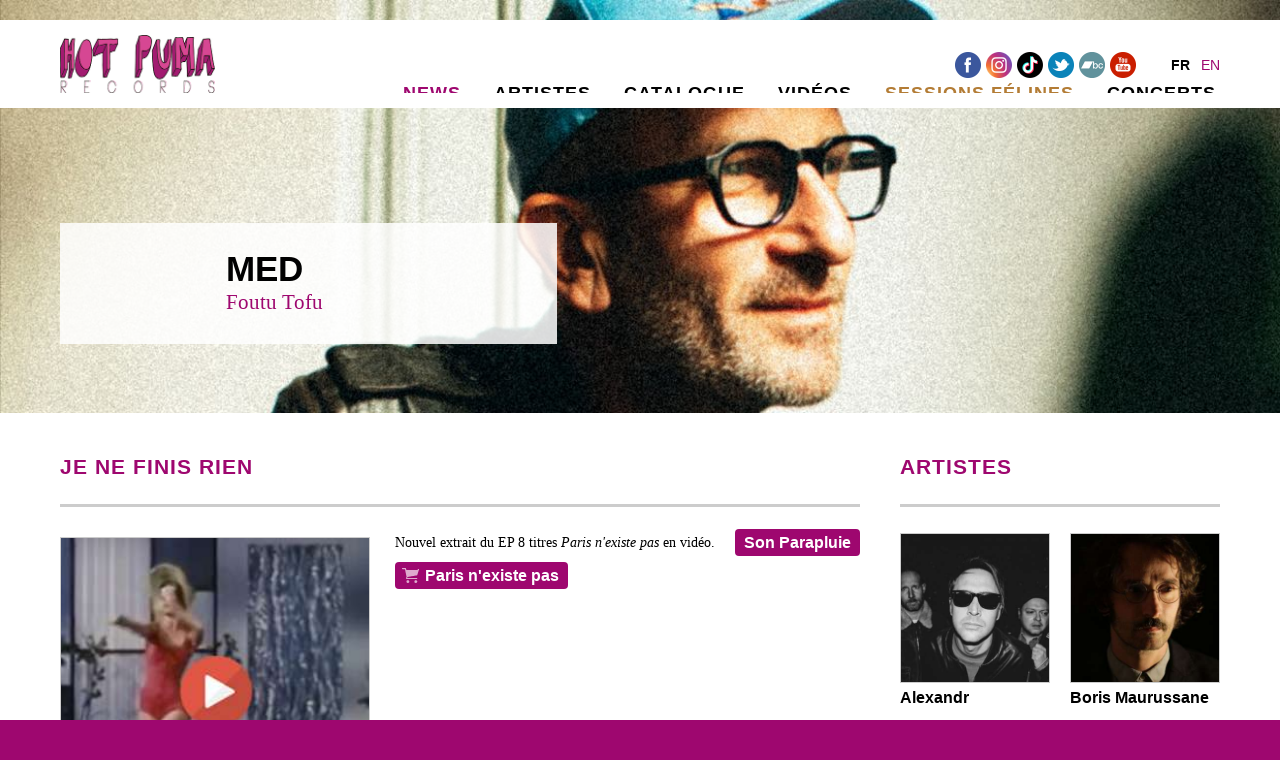

--- FILE ---
content_type: text/html; charset=utf-8
request_url: https://hotpumarecords.com/fr/son-parapluie/news/2022/09/01/je-ne-finis-rien
body_size: 8138
content:
<!DOCTYPE html>
<html lang="fr" dir="ltr">

<head>
  <meta http-equiv="Content-Type" content="text/html; charset=utf-8" />
<meta name="description" content="Nouvel extrait du EP 8 titres Paris n&#039;existe pas en vidéo." />
<meta name="generator" content="Drupal 7 (https://www.drupal.org)" />
<link rel="canonical" href="https://hotpumarecords.com/fr/son-parapluie/news/2022/09/01/je-ne-finis-rien" />
<link rel="shortlink" href="https://hotpumarecords.com/fr/node/1809" />
<meta property="og:site_name" content="Hot Puma Records" />
<meta property="og:type" content="article" />
<meta property="og:url" content="https://hotpumarecords.com/fr/son-parapluie/news/2022/09/01/je-ne-finis-rien" />
<meta property="og:title" content="Je ne finis rien" />
<meta property="og:description" content="Nouvel extrait du EP 8 titres Paris n&#039;existe pas en vidéo." />
<meta property="og:updated_time" content="2022-09-01T17:40:30+02:00" />
<meta property="article:published_time" content="2022-09-01T17:39:18+02:00" />
<meta property="article:modified_time" content="2022-09-01T17:40:30+02:00" />
  <title>Je ne finis rien | Hot Puma Records</title>
  <meta name="viewport" content="width=device-width, initial-scale=1">
  <link href='http://fonts.googleapis.com/css?family=PT+Sans+Narrow:700|PT+Serif:400,700,400italic,700italic' rel='stylesheet' type='text/css'>
  <link type="text/css" rel="stylesheet" href="https://hotpumarecords.com/sites/default/files/css/css_xE-rWrJf-fncB6ztZfd2huxqgxu4WO-qwma6Xer30m4.css" media="all" />
<link type="text/css" rel="stylesheet" href="https://hotpumarecords.com/sites/default/files/css/css_iUMMt0VsjHlZ-gc7uvDFlcMjKESewQuzsVSe34-F4c4.css" media="all" />
<link type="text/css" rel="stylesheet" href="https://hotpumarecords.com/sites/default/files/css/css_LDNRtk3KKtsfhBYrWsOpuo28xhr09hPV5gM4h6o3tjg.css" media="all" />
<link type="text/css" rel="stylesheet" href="https://hotpumarecords.com/sites/default/files/css/css_y1Q_milIJHB65GZ_gWX-MA_yGle87sI5sRdssZKYejs.css" media="all" />

<!--[if lte IE 8]>
<link type="text/css" rel="stylesheet" href="https://hotpumarecords.com/sites/default/files/css/css_ABw4jsLrmrsWPfmARFV4-FfGfi8oZfYnk_I6hr1gg5U.css" media="all" />
<![endif]-->
  <script type="text/javascript" src="https://hotpumarecords.com/sites/all/libraries/modernizr/modernizr.min.js?ss6gam"></script>
<script type="text/javascript" src="https://hotpumarecords.com/sites/all/libraries/respondjs/respond.min.js?ss6gam"></script>
<script type="text/javascript" src="https://hotpumarecords.com/sites/default/files/js/js_5iwmkl5B6TGcWFY8NmfkfB5OtNgY3p9y2EOXCAWvxK0.js"></script>
<script type="text/javascript" src="https://hotpumarecords.com/sites/default/files/js/js_D6IIjNzcOm_HuFgJJRRMGWLN_IbF-2qn9GK7OGdfSnU.js"></script>
<script type="text/javascript" src="https://hotpumarecords.com/sites/default/files/js/js_ny0jqDUfnUGFNPGVgG_6Job9zxSC09z0lbtmJo4YQdM.js"></script>
<script type="text/javascript" src="https://hotpumarecords.com/sites/default/files/js/js_DNDZv0E79ry8mtHqIXmwmXmyXauYagxruYrvI7mqz0s.js"></script>
<script type="text/javascript">
<!--//--><![CDATA[//><!--
(function(i,s,o,g,r,a,m){i["GoogleAnalyticsObject"]=r;i[r]=i[r]||function(){(i[r].q=i[r].q||[]).push(arguments)},i[r].l=1*new Date();a=s.createElement(o),m=s.getElementsByTagName(o)[0];a.async=1;a.src=g;m.parentNode.insertBefore(a,m)})(window,document,"script","https://www.google-analytics.com/analytics.js","ga");ga("create", "UA-191329-31", {"cookieDomain":"auto"});ga("send", "pageview");
//--><!]]>
</script>
<script type="text/javascript" src="https://hotpumarecords.com/sites/default/files/js/js_eeMVXXbA1A-hygRxOMuizbajGFMjUJ8ADSPxQK788l4.js"></script>
<script type="text/javascript" src="https://hotpumarecords.com/sites/default/files/js/js_qz_OJbMYyTcpKcY6qtEE2h3PcKz-oYBc7vfpkBMa8Ck.js"></script>
<script type="text/javascript">
<!--//--><![CDATA[//><!--
jQuery.extend(Drupal.settings, {"basePath":"\/","pathPrefix":"fr\/","ajaxPageState":{"theme":"hotpuma","theme_token":"I5bd5LmQ4UxQxp1hFZ7Ovj5pnZ1Z5amTP4dOjanUeos","js":{"sites\/all\/modules\/flexslider\/assets\/js\/flexslider.load.js":1,"sites\/all\/libraries\/modernizr\/modernizr.min.js":1,"sites\/all\/libraries\/respondjs\/respond.min.js":1,"misc\/jquery.js":1,"misc\/jquery-extend-3.4.0.js":1,"misc\/jquery-html-prefilter-3.5.0-backport.js":1,"misc\/jquery.once.js":1,"misc\/drupal.js":1,"sites\/all\/libraries\/fitvids\/jquery.fitvids.js":1,"sites\/all\/modules\/waypoints\/waypoints.min.js":1,"sites\/all\/modules\/fitvids\/fitvids.js":1,"sites\/all\/modules\/spamspan\/spamspan.js":1,"sites\/all\/modules\/ubercart\/uc_file\/uc_file.js":1,"public:\/\/languages\/fr_ItQReIe2IEMrEfYjKuQrBBNpK0lutznefyccCt4rCec.js":1,"sites\/all\/libraries\/colorbox\/jquery.colorbox-min.js":1,"sites\/all\/modules\/colorbox\/js\/colorbox.js":1,"sites\/all\/modules\/colorbox\/styles\/stockholmsyndrome\/colorbox_style.js":1,"sites\/all\/modules\/google_analytics\/googleanalytics.js":1,"0":1,"sites\/all\/libraries\/flexslider\/jquery.flexslider-min.js":1,"sites\/default\/themes\/hotpuma\/js\/hotpuma.js":1},"css":{"modules\/system\/system.base.css":1,"modules\/system\/system.menus.css":1,"modules\/system\/system.messages.css":1,"modules\/system\/system.theme.css":1,"sites\/all\/modules\/simplenews\/simplenews.css":1,"modules\/field\/theme\/field.css":1,"sites\/all\/modules\/fitvids\/fitvids.css":1,"sites\/all\/modules\/logintoboggan\/logintoboggan.css":1,"modules\/node\/node.css":1,"sites\/all\/modules\/ubercart\/uc_file\/uc_file.css":1,"sites\/all\/modules\/ubercart\/uc_order\/uc_order.css":1,"sites\/all\/modules\/ubercart\/uc_product\/uc_product.css":1,"sites\/all\/modules\/ubercart\/uc_store\/uc_store.css":1,"modules\/user\/user.css":1,"sites\/all\/modules\/youtube\/css\/youtube.css":1,"sites\/all\/modules\/views\/css\/views.css":1,"sites\/all\/modules\/ckeditor\/css\/ckeditor.css":1,"sites\/all\/modules\/colorbox\/styles\/stockholmsyndrome\/colorbox_style.css":1,"sites\/all\/modules\/ctools\/css\/ctools.css":1,"modules\/locale\/locale.css":1,"sites\/all\/modules\/flexslider\/assets\/css\/flexslider_img.css":1,"sites\/all\/libraries\/flexslider\/flexslider.css":1,"sites\/default\/themes\/hotpuma\/css\/hotpuma.less":1,"sites\/default\/themes\/hotpuma\/css\/ie8.css":1}},"colorbox":{"opacity":"0.85","current":"{current} sur {total}","previous":"\u00ab Pr\u00e9c.","next":"Suivant \u00bb","close":"Fermer","maxWidth":"98%","maxHeight":"98%","fixed":true,"mobiledetect":true,"mobiledevicewidth":"480px","file_public_path":"\/sites\/default\/files","specificPagesDefaultValue":"admin*\nimagebrowser*\nimg_assist*\nimce*\nnode\/add\/*\nnode\/*\/edit\nprint\/*\nprintpdf\/*\nsystem\/ajax\nsystem\/ajax\/*"},"flexslider":{"optionsets":{"default":{"namespace":"flex-","selector":".slides \u003E li","easing":"linear","direction":"horizontal","reverse":false,"smoothHeight":false,"startAt":0,"animationSpeed":400,"initDelay":0,"useCSS":true,"touch":true,"video":false,"keyboard":true,"multipleKeyboard":false,"mousewheel":0,"controlsContainer":".flex-control-nav-container","sync":"","asNavFor":"","itemWidth":0,"itemMargin":0,"minItems":0,"maxItems":0,"move":0,"animation":"fade","slideshow":true,"slideshowSpeed":"5500","directionNav":true,"controlNav":false,"prevText":"","nextText":"","pausePlay":false,"pauseText":"Pause","playText":"Lecture","randomize":true,"thumbCaptions":false,"thumbCaptionsBoth":false,"animationLoop":true,"pauseOnAction":true,"pauseOnHover":false,"manualControls":""}},"instances":{"flexslider-1":"default"}},"urlIsAjaxTrusted":{"\/fr\/son-parapluie\/news\/2022\/09\/01\/je-ne-finis-rien":true},"fitvids":{"custom_domains":[],"selectors":[".field-type-youtube"],"simplifymarkup":true},"googleanalytics":{"trackOutbound":1,"trackMailto":1,"trackDownload":1,"trackDownloadExtensions":"7z|aac|arc|arj|asf|asx|avi|bin|csv|doc(x|m)?|dot(x|m)?|exe|flv|gif|gz|gzip|hqx|jar|jpe?g|js|mp(2|3|4|e?g)|mov(ie)?|msi|msp|pdf|phps|png|ppt(x|m)?|pot(x|m)?|pps(x|m)?|ppam|sld(x|m)?|thmx|qtm?|ra(m|r)?|sea|sit|tar|tgz|torrent|txt|wav|wma|wmv|wpd|xls(x|m|b)?|xlt(x|m)|xlam|xml|z|zip","trackColorbox":1}});
//--><!]]>
</script>
</head>
<body class="html not-front not-logged-in no-sidebars page-node page-node- page-node-1809 node-type-news i18n-fr role-anonymous-user" >
  <div id="skip-link">
    <a href="#main-content" class="element-invisible element-focusable">Aller au contenu principal</a>
  </div>
    <header id="header">
  <div class="wrapper">
          <a href="/fr" title="Accueil" rel="home" id="logo">
        <img src="https://hotpumarecords.com/sites/default/files/hot-puma-records.png" alt="Accueil" />
      </a>
      
      <section class="region region-header">
    <section id="block-locale-language" class="block block-locale">

    
  <div class="content">
    <ul class="language-switcher-locale-url"><li class="fr first active"><a href="/fr/son-parapluie/news/2022/09/01/je-ne-finis-rien" class="language-link active" xml:lang="fr" hreflang="fr">fr</a></li>
<li class="en last"><a href="/en/son-parapluie/news/2022/09/01/je-ne-finis-rien" class="language-link" xml:lang="en" hreflang="en">en</a></li>
</ul>  </div>
</section>
<section id="block-block-2" class="block block-block block-social">

    
  <div class="content">
    <p><a href="https://www.facebook.com/HotPumaRecords" target="_blank"><img alt="Facebook" height="26" src="/sites/default/themes/hotpuma/images/facebook.png" width="26" /></a><a href="https://www.instagram.com/hotpumarecords_/" target="_blank"><img alt="Instagram" height="26" src="/sites/default/themes/hotpuma/images/instagram.png" width="26" /></a><a href="https://www.tiktok.com/@hotpumarecords5" target="_blank"><img alt="TikTok" height="26" src="/sites/default/themes/hotpuma/images/tiktok.png" width="26" /></a><a href="https://twitter.com/hotpumarecords" target="_blank"><img alt="Twitter" height="26" src="/sites/default/themes/hotpuma/images/twitter.png" width="26" /></a><a href="https://hotpumarecords.bandcamp.com" target="_blank"><img alt="BandCamp" height="26" src="/sites/default/themes/hotpuma/images/bandcamp.png" width="26" /></a><a href="http://www.youtube.com/user/hotpumarecords" target="_blank"><img alt="YouTube" height="26" src="/sites/default/themes/hotpuma/images/youtube.png" width="26" /></a></p>
  </div>
</section>
<section id="block-system-main-menu" class="block block-system block-menu">

    
  <div class="content">
    <ul class="menu"><li class="first leaf active-trail"><a href="/fr/news" class="active active-trail">News</a></li>
<li class="leaf"><a href="/fr/artistes" title="">Artistes</a></li>
<li class="leaf"><a href="/fr/catalogue" title="">Catalogue</a></li>
<li class="leaf"><a href="/fr/videos" title="">Vidéos</a></li>
<li class="leaf"><a href="/fr/sessions-felines" class="sessions">Sessions Félines</a></li>
<li class="last leaf"><a href="/fr/concerts" title="">Concerts</a></li>
</ul>  </div>
</section>
  </section>
  </div>
</header> <!-- /#header -->

    <section class="region region-banner">
    <section id="block-views-bannieres-block" class="block block-views">

    
  <div class="content">
    <div class="view view-bannieres view-id-bannieres view-display-id-block view-dom-id-ea453921f05fd884b52b60082a9b8f83">
        
  
  
      <div class="view-content">
      <div  id="flexslider-1" class="flexslider optionset-default">
  <ul class="slides"><li>  
  <div class="views-field views-field-field-image">        <div class="field-content"><img src="https://hotpumarecords.com/sites/default/files/styles/banniere/public/bannieres/cbp2022_1.jpg?itok=0mZu1XjQ" width="1240" height="400" alt="" /></div>  </div>  
  <div class="views-field views-field-nothing">        <span class="field-content"><h1>Coco Business Plan</h1>
<h2><a href="/fr/coco-business-plan/albums/hold-on">Album en vinyle</a></h2></span>  </div></li>
<li>  
  <div class="views-field views-field-field-image">        <div class="field-content"><img src="https://hotpumarecords.com/sites/default/files/styles/banniere/public/bannieres/bannerkids.jpg?itok=8yLv_Dmj" width="1240" height="400" alt="" /></div>  </div>  
  <div class="views-field views-field-nothing">        <span class="field-content"><h1>Kidsaredead</h1>
<h2><a href="/fr/kidsaredead/albums/the-other-side-of-town">Pop lumineuse</a></h2></span>  </div></li>
<li>  
  <div class="views-field views-field-field-image">        <div class="field-content"><img src="https://hotpumarecords.com/sites/default/files/styles/banniere/public/bannieres/t80_1.jpg?itok=WzP2HFzS" width="1240" height="400" alt="" /></div>  </div>  
  <div class="views-field views-field-nothing">        <span class="field-content"><h1>Tahiti 80</h1>
<h2><a href="/fr/tahiti-80/news/2019/10/11/fear-of-an-acoustic-planet">Fear Of An Acoustic Planet</a></h2></span>  </div></li>
<li>  
  <div class="views-field views-field-field-image">        <div class="field-content"><img src="https://hotpumarecords.com/sites/default/files/styles/banniere/public/bannieres/jbmicro.jpg?itok=vsJOmQgN" width="1240" height="400" alt="" /></div>  </div>  
  <div class="views-field views-field-nothing">        <span class="field-content"><h1>Julien Bouchard</h1>
<h2><a href="/fr/julien-bouchard/albums/excuse-my-french">Excuse My French</a></h2></span>  </div></li>
<li>  
  <div class="views-field views-field-field-image">        <div class="field-content"><img src="https://hotpumarecords.com/sites/default/files/styles/banniere/public/bannieres/_bannierehotpuma_vlg1.jpg?itok=kcacXcNp" width="1240" height="400" alt="" /></div>  </div>  
  <div class="views-field views-field-nothing">        <span class="field-content"><h1>Victor Lee Gabriel</h1>
<h2><a href="/fr/artistes/victor-lee-gabriel">En forêt</a></h2></span>  </div></li>
<li>  
  <div class="views-field views-field-field-image">        <div class="field-content"><img src="https://hotpumarecords.com/sites/default/files/styles/banniere/public/bannieres/grimmered.jpg?itok=5fFB5fgh" width="1240" height="400" alt="" /></div>  </div>  
  <div class="views-field views-field-nothing">        <span class="field-content"><h1>Grimme</h1>
<h2><a href="/fr/grimme/news/2019/04/25/legend-star">Legend Star</a></h2></span>  </div></li>
<li>  
  <div class="views-field views-field-field-image">        <div class="field-content"><img src="https://hotpumarecords.com/sites/default/files/styles/banniere/public/bannieres/scampi.jpg?itok=Ig6_6qGW" width="1240" height="400" alt="" /></div>  </div>  
  <div class="views-field views-field-nothing">        <span class="field-content"><h1>Scampi</h1>
<h2><a href="/fr/scampi/videos/like-the-heart-live-fr3-le-backstage">Like The Heart (Live)</a></h2></span>  </div></li>
<li>  
  <div class="views-field views-field-field-image">        <div class="field-content"><img src="https://hotpumarecords.com/sites/default/files/styles/banniere/public/bannieres/virus.jpg?itok=dLhmbBVS" width="1240" height="400" alt="" /></div>  </div>  
  <div class="views-field views-field-nothing">        <span class="field-content"><h1>V.I.R.US</h1>
<h2><a href="/fr/virus/videos/world-war-321">World War 3.2.1</a></h2></span>  </div></li>
<li>  
  <div class="views-field views-field-field-image">        <div class="field-content"><img src="https://hotpumarecords.com/sites/default/files/styles/banniere/public/bannieres/sp.jpg?itok=AViK5WQ6" width="1240" height="400" alt="" /></div>  </div>  
  <div class="views-field views-field-nothing">        <span class="field-content"><h1>Son Parapluie</h1>
<h2><a href="/fr/son-parapluie/albums/paris-nexiste-pas">Paris n&#039;existe pas</a></h2></span>  </div></li>
<li>  
  <div class="views-field views-field-field-image">        <div class="field-content"><img src="https://hotpumarecords.com/sites/default/files/styles/banniere/public/bannieres/bannermain_spotify.jpg?itok=3arivGBK" width="1240" height="400" alt="" /></div>  </div>  
  <div class="views-field views-field-nothing">        <span class="field-content"><h1>Alexandr</h1>
<h2><a href="/fr/artistes/alexandr">Nouveau</a></h2></span>  </div></li>
<li>  
  <div class="views-field views-field-field-image">        <div class="field-content"><img src="https://hotpumarecords.com/sites/default/files/styles/banniere/public/bannieres/_bannierehotpumaorwell2_2.jpg?itok=fT3G2EqG" width="1240" height="400" alt="" /></div>  </div>  
  <div class="views-field views-field-nothing">        <span class="field-content"><h1>Orwell</h1>
<h2><a href="/fr/orwell/news/2020/02/06/parcelle-brillante">Parcelle Brillante</a></h2></span>  </div></li>
<li>  
  <div class="views-field views-field-field-image">        <div class="field-content"><img src="https://hotpumarecords.com/sites/default/files/styles/banniere/public/bannieres/franticrecital.jpg?itok=oVVsdeZ0" width="1240" height="400" alt="" /></div>  </div>  
  <div class="views-field views-field-nothing">        <span class="field-content"><h1>Frantic</h1>
<h2><a href="/fr/frantic/albums/recital">Recital</a></h2></span>  </div></li>
<li>  
  <div class="views-field views-field-field-image">        <div class="field-content"><img src="https://hotpumarecords.com/sites/default/files/styles/banniere/public/bannieres/cunninghban.jpg?itok=5MAfUcM9" width="1240" height="400" alt="" /></div>  </div>  
  <div class="views-field views-field-nothing">        <span class="field-content"><h1>John Cunningham</h1>
<h2><a href="/fr/john-cunningham/albums/fell">Fell</a></h2></span>  </div></li>
<li>  
  <div class="views-field views-field-field-image">        <div class="field-content"><img src="https://hotpumarecords.com/sites/default/files/styles/banniere/public/bannieres/planetlabel.jpg?itok=t2DA6ka0" width="1240" height="400" alt="" /></div>  </div>  
  <div class="views-field views-field-nothing">        <span class="field-content"><h1>Planet Gloria</h1>
<h2><a href="/fr/planet-gloria/albums/land-1">Nouvelle signature</a></h2></span>  </div></li>
<li>  
  <div class="views-field views-field-field-image">        <div class="field-content"><img src="https://hotpumarecords.com/sites/default/files/styles/banniere/public/bannieres/faiencebanniere2.jpg?itok=bq18bN0b" width="1240" height="400" alt="" /></div>  </div>  
  <div class="views-field views-field-nothing">        <span class="field-content"><h1>Faïence</h1>
<h2><a href="/fr/faience/videos/jai-tendance">Quel duo !</a></h2></span>  </div></li>
<li>  
  <div class="views-field views-field-field-image">        <div class="field-content"><img src="https://hotpumarecords.com/sites/default/files/styles/banniere/public/bannieres/boris.jpg?itok=RbWgjJlN" width="1240" height="400" alt="" /></div>  </div>  
  <div class="views-field views-field-nothing">        <span class="field-content"><h1>Boris Maurussane</h1>
<h2><a href="/fr/boris-maurussane/albums/social-kaleidoscope">Social Kaleisdoscope</a></h2></span>  </div></li>
<li>  
  <div class="views-field views-field-field-image">        <div class="field-content"><img src="https://hotpumarecords.com/sites/default/files/styles/banniere/public/bannieres/sue_label.jpg?itok=hjZlj3Gw" width="1240" height="400" alt="" /></div>  </div>  
  <div class="views-field views-field-nothing">        <span class="field-content"><h1>Sue Denim</h1>
<h2><a href="/fr/artistes/sue-denim">En direct du Pays de Galles</a></h2></span>  </div></li>
<li>  
  <div class="views-field views-field-field-image">        <div class="field-content"><img src="https://hotpumarecords.com/sites/default/files/styles/banniere/public/bannieres/spcb.jpg?itok=T26zqSmr" width="1240" height="400" alt="" /></div>  </div>  
  <div class="views-field views-field-nothing">        <span class="field-content"><h1>Son Parapluie</h1>
<h2><a href="/fr/son-parapluie/videos/paris-nexiste-pas">Paris n&#039;existe pas</a></h2></span>  </div></li>
<li>  
  <div class="views-field views-field-field-image">        <div class="field-content"><img src="https://hotpumarecords.com/sites/default/files/styles/banniere/public/bannieres/medbanner_0.jpg?itok=12kQdOZB" width="1240" height="400" alt="" /></div>  </div>  
  <div class="views-field views-field-nothing">        <span class="field-content"><h1>MED</h1>
<h2><a href="/fr/med/news/2023/01/27/foutu-tofu">Foutu Tofu</a></h2></span>  </div></li>
<li>  
  <div class="views-field views-field-field-image">        <div class="field-content"><img src="https://hotpumarecords.com/sites/default/files/styles/banniere/public/bannieres/nolban1.jpg?itok=AgRid-ZG" width="1240" height="400" alt="" /></div>  </div>  
  <div class="views-field views-field-nothing">        <span class="field-content"><h1>Nolorgues</h1>
<h2><a href="/fr/nolorgues/videos/qui-maime">Qui m&#039;aime / vidéo</a></h2></span>  </div></li>
<li>  
  <div class="views-field views-field-field-image">        <div class="field-content"><img src="https://hotpumarecords.com/sites/default/files/styles/banniere/public/bannieres/medbanner.jpg?itok=fb2Qp2Rb" width="1240" height="400" alt="" /></div>  </div>  
  <div class="views-field views-field-nothing">        <span class="field-content"><h1>MED</h1>
<h2><a href="/fr/med/news/2023/01/27/foutu-tofu">Foutu Tofu</a></h2></span>  </div></li>
<li>  
  <div class="views-field views-field-field-image">        <div class="field-content"><img src="https://hotpumarecords.com/sites/default/files/styles/banniere/public/bannieres/discoverbannernew.jpg?itok=zK1g1AUJ" width="1240" height="400" alt="" /></div>  </div>  
  <div class="views-field views-field-nothing">        <span class="field-content"><h1>Discover</h1>
<h2><a href="/fr/discover/videos/my-vintage-car">My Vintage Car (video)</a></h2></span>  </div></li>
<li>  
  <div class="views-field views-field-field-image">        <div class="field-content"><img src="https://hotpumarecords.com/sites/default/files/styles/banniere/public/bannieres/bannerjack.jpg?itok=_EhisZme" width="1240" height="400" alt="" /></div>  </div>  
  <div class="views-field views-field-nothing">        <span class="field-content"><h1>Jack And The &#039;</h1>
<h2><a href="/fr/jack-and-the/albums/melody-cycle">Melody Cycle</a></h2></span>  </div></li>
<li>  
  <div class="views-field views-field-field-image">        <div class="field-content"><img src="https://hotpumarecords.com/sites/default/files/styles/banniere/public/bannieres/bannerartiste1.jpg?itok=bj5Avumd" width="1240" height="400" alt="" /></div>  </div>  
  <div class="views-field views-field-nothing">        <span class="field-content"><h1>Paul Félix</h1>
<h2><a href="/fr/artistes/paul-felix">Retour inespéré !</a></h2></span>  </div></li>
<li>  
  <div class="views-field views-field-field-image">        <div class="field-content"><img src="https://hotpumarecords.com/sites/default/files/styles/banniere/public/bannieres/boyeraccueil.jpg?itok=ibqezKaM" width="1240" height="400" alt="" /></div>  </div>  
  <div class="views-field views-field-nothing">        <span class="field-content"><h1>Xavier Boyer</h1>
<h2><a href="/fr/artistes/xavier-boyer">Some/Any/New</a></h2></span>  </div></li>
<li>  
  <div class="views-field views-field-field-image">        <div class="field-content"><img src="https://hotpumarecords.com/sites/default/files/styles/banniere/public/bannieres/banner_bm.jpg?itok=olDVeRaK" width="1240" height="400" alt="" /></div>  </div>  
  <div class="views-field views-field-nothing">        <span class="field-content"><h1>Boris Maurussane</h1>
<h2><a href="/fr/boris-maurussane/videos/riverbank">Riverbank</a></h2></span>  </div></li>
<li>  
  <div class="views-field views-field-field-image">        <div class="field-content"><img src="https://hotpumarecords.com/sites/default/files/styles/banniere/public/bannieres/banhug2.jpg?itok=FdDxCzAe" width="1240" height="400" alt="" /></div>  </div>  
  <div class="views-field views-field-nothing">        <span class="field-content"><h1>Hugo Chastanet</h1>
<h2><a href="/fr/hugo-chastanet/albums/from-the-trees-0">From the trees</a></h2></span>  </div></li>
<li>  
  <div class="views-field views-field-field-image">        <div class="field-content"><img src="https://hotpumarecords.com/sites/default/files/styles/banniere/public/bannieres/virus1.jpg?itok=ddpXpbUA" width="1240" height="400" alt="" /></div>  </div>  
  <div class="views-field views-field-nothing">        <span class="field-content"><h1>V.I.R.US</h1>
<h2><a href="/fr/virus/videos/world-war-321">World War 3.2.1</a></h2></span>  </div></li>
<li>  
  <div class="views-field views-field-field-image">        <div class="field-content"><img src="https://hotpumarecords.com/sites/default/files/styles/banniere/public/bannieres/mrs1.jpg?itok=IBbq6RFU" width="1240" height="400" alt="" /></div>  </div>  
  <div class="views-field views-field-nothing">        <span class="field-content"><h1>MaRadioStar</h1>
<h2><a href="/fr/maradiostar/albums/happy-prince">Happy Prince</a></h2></span>  </div></li>
</ul></div>
    </div>
  
  
  
  
  
  
</div>  </div>
</section>
  </section>

<section id="main" class="clearfix sidebar">
  <div class="wrapper">
    <div id="content" class="column">
      <a id="main-content"></a>
            <h1 class="title" id="page-title">Je ne finis rien</h1>                  <div class="tabs"></div>                    <section class="region region-content">
    <section id="block-system-main" class="block block-system">

    
  <div class="content">
    <article id="node-1809" class="node node-news clearfix">

  
      
  
  <div class="content">
    <div class="field field-name-field-artiste field-type-entityreference field-label-hidden"><div class="field-items"><div class="field-item even"><a href="/fr/artistes/son-parapluie">Son Parapluie</a></div></div></div><div class="field field-name-field-image field-type-image field-label-hidden"><div class="field-items"><div class="field-item even"><img src="https://hotpumarecords.com/sites/default/files/styles/width_310/public/news/images/6307a08bd091a97a8406edca.jpg?itok=7kcynAcN" width="264" height="264" alt="" /></div></div></div><div class="field field-name-body field-type-text-with-summary field-label-hidden"><div class="field-items"><div class="field-item even"><p>Nouvel extrait du EP 8 titres <em>Paris n'existe pas</em> en vidéo.</p>
</div></div></div><div class="field field-name-field-album field-type-entityreference field-label-hidden"><div class="field-items"><div class="field-item even"><a href="/fr/son-parapluie/albums/paris-nexiste-pas">Paris n&#039;existe pas</a></div></div></div><div class="field field-name-field-video-reference field-type-entityreference field-label-hidden"><div class="field-items"><div class="field-item even"><article id="node-1808" class="node node-video node-promoted node-teaser clearfix">

  
        <header>
      <h2><a href="/fr/son-parapluie/videos/je-ne-finis-rien">Je ne finis rien</a></h2>
    </header>
    
  
  <div class="content">
    <div class="field field-name-field-youtube field-type-youtube field-label-hidden"><div class="field-items"><div class="field-item even"><iframe  id="youtube-field-player" class="youtube-field-player" width="280" height="196" src="https://www.youtube.com/embed/rvgUa_t87To?wmode=opaque" title="Vidéo intégrée for Je ne finis rien" frameborder="0" allowfullscreen="" allow="autoplay; fullscreen"><a href="https://www.youtube.com/embed/rvgUa_t87To?wmode=opaque">Vidéo intégrée for Je ne finis rien</a></iframe></div></div></div>  </div>

  
</article>
</div></div></div>  </div>

  
</article>
  </div>
</section>
  </section>
    </div> <!-- /#content -->
  
          <aside id="sidebar" class="column sidebar">
          <section class="region region-sidebar">
    <section id="block-views-artistes-block-1" class="block block-views clearfix">

  	<header>
  		<h2>Artistes</h2>
  	</header>
  
  <div class="content">
    <div class="view view-artistes view-id-artistes view-display-id-block_1 view-dom-id-e4c3bad4c2ca02baaff836315e78d4e9">
        
  
  
      <div class="view-content">
        <div class="views-row views-row-1 views-row-odd views-row-first">
      
  <div class="views-field views-field-field-image">        <div class="field-content"><a href="/fr/artistes/alexandr"><img src="http://hotpumarecords.com/sites/default/files/styles/square_150/public/artistes/photos/alxndrpixartist.jpg?itok=_41Qy2V3" width="300" height="300" alt="" /></a></div>  </div>  
  <div class="views-field views-field-title">        <span class="field-content">Alexandr</span>  </div>  </div>
  <div class="views-row views-row-2 views-row-even">
      
  <div class="views-field views-field-field-image">        <div class="field-content"><a href="/fr/artistes/boris-maurussane"><img src="http://hotpumarecords.com/sites/default/files/styles/square_150/public/artistes/photos/artist_bm.jpg?itok=C1CcfgAl" width="300" height="300" alt="" /></a></div>  </div>  
  <div class="views-field views-field-title">        <span class="field-content">Boris Maurussane</span>  </div>  </div>
  <div class="views-row views-row-3 views-row-odd views-3col-last">
      
  <div class="views-field views-field-field-image">        <div class="field-content"><a href="/fr/artistes/discover"><img src="http://hotpumarecords.com/sites/default/files/styles/square_150/public/artistes/photos/discoverartistenew.jpg?itok=VZ9ubkAC" width="300" height="300" alt="" /></a></div>  </div>  
  <div class="views-field views-field-title">        <span class="field-content">Discover</span>  </div>  </div>
  <div class="views-row views-row-4 views-row-even">
      
  <div class="views-field views-field-field-image">        <div class="field-content"><a href="/fr/artistes/faience"><img src="http://hotpumarecords.com/sites/default/files/styles/square_150/public/artistes/photos/faienceartiste_0.jpg?itok=dXkit9GO" width="300" height="300" alt="" /></a></div>  </div>  
  <div class="views-field views-field-title">        <span class="field-content">Faïence</span>  </div>  </div>
  <div class="views-row views-row-5 views-row-odd">
      
  <div class="views-field views-field-field-image">        <div class="field-content"><a href="/fr/artistes/hugo-chastanet"><img src="http://hotpumarecords.com/sites/default/files/styles/square_150/public/artistes/photos/artistedef.jpg?itok=uNn5tJMm" width="300" height="300" alt="" /></a></div>  </div>  
  <div class="views-field views-field-title">        <span class="field-content">Hugo Chastanet</span>  </div>  </div>
  <div class="views-row views-row-6 views-row-even views-3col-last">
      
  <div class="views-field views-field-field-image">        <div class="field-content"><a href="/fr/artistes/julien-bouchard"><img src="http://hotpumarecords.com/sites/default/files/styles/square_150/public/artistes/photos/jghprnew.jpg?itok=JRjR9PAl" width="300" height="300" alt="" /></a></div>  </div>  
  <div class="views-field views-field-title">        <span class="field-content">Julien Bouchard</span>  </div>  </div>
  <div class="views-row views-row-7 views-row-odd">
      
  <div class="views-field views-field-field-image">        <div class="field-content"><a href="/fr/artistes/orwell"><img src="http://hotpumarecords.com/sites/default/files/styles/square_150/public/artistes/photos/newpressorwell.jpg?itok=YHvKbaWW" width="300" height="300" alt="" /></a></div>  </div>  
  <div class="views-field views-field-title">        <span class="field-content">Orwell</span>  </div>  </div>
  <div class="views-row views-row-8 views-row-even">
      
  <div class="views-field views-field-field-image">        <div class="field-content"><a href="/fr/artistes/paul-felix"><img src="http://hotpumarecords.com/sites/default/files/styles/square_150/public/artistes/photos/artiste.jpg?itok=Rk6GMjSc" width="300" height="300" alt="" /></a></div>  </div>  
  <div class="views-field views-field-title">        <span class="field-content">Paul Félix</span>  </div>  </div>
  <div class="views-row views-row-9 views-row-odd views-3col-last">
      
  <div class="views-field views-field-field-image">        <div class="field-content"><a href="/fr/artistes/planet-gloria"><img src="http://hotpumarecords.com/sites/default/files/styles/square_150/public/artistes/photos/pg.jpg?itok=kcnL5hbN" width="300" height="300" alt="" /></a></div>  </div>  
  <div class="views-field views-field-title">        <span class="field-content">Planet Gloria</span>  </div>  </div>
  <div class="views-row views-row-10 views-row-even">
      
  <div class="views-field views-field-field-image">        <div class="field-content"><a href="/fr/artistes/sue-denim"><img src="http://hotpumarecords.com/sites/default/files/styles/square_150/public/artistes/photos/sue_artistprofile.jpg?itok=RXBEiMbg" width="300" height="300" alt="" /></a></div>  </div>  
  <div class="views-field views-field-title">        <span class="field-content">Sue Denim</span>  </div>  </div>
  <div class="views-row views-row-11 views-row-odd views-row-last">
      
  <div class="views-field views-field-field-image">        <div class="field-content"><a href="/fr/artistes/victor-lee-gabriel"><img src="http://hotpumarecords.com/sites/default/files/styles/square_150/public/artistes/photos/vlg_artiste.jpg?itok=UJGVbDWT" width="300" height="300" alt="" /></a></div>  </div>  
  <div class="views-field views-field-title">        <span class="field-content">Victor Lee Gabriel</span>  </div>  </div>
    </div>
  
  
  
  
  
  
</div>  </div>
</section>
<section id="block-views-artistes-block-3" class="block block-views clearfix">

  	<header>
  		<h2>Back Catalogue</h2>
  	</header>
  
  <div class="content">
    <div class="view view-artistes view-id-artistes view-display-id-block_3 view-dom-id-ff087914713e01bff7846c403d1f02d1">
        
  
  
      <div class="view-content">
        <div class="views-row views-row-1 views-row-odd views-row-first">
      
  <div class="views-field views-field-field-image">        <div class="field-content"><a href="/fr/artistes/coco-business-plan"><img src="http://hotpumarecords.com/sites/default/files/styles/square_150/public/artistes/photos/cocobusinessplan_press3_2014_0.jpg?itok=555BadMG" width="300" height="300" alt="" /></a></div>  </div>  
  <div class="views-field views-field-title">        <span class="field-content">Coco Business Plan</span>  </div>  </div>
  <div class="views-row views-row-2 views-row-even">
      
  <div class="views-field views-field-field-image">        <div class="field-content"><a href="/fr/artistes/frantic"><img src="http://hotpumarecords.com/sites/default/files/styles/square_150/public/artistes/photos/frantic.jpg?itok=wX80YcDv" width="300" height="300" alt="" /></a></div>  </div>  
  <div class="views-field views-field-title">        <span class="field-content">Frantic</span>  </div>  </div>
  <div class="views-row views-row-3 views-row-odd views-3col-last">
      
  <div class="views-field views-field-field-image">        <div class="field-content"><a href="/fr/artistes/grimme"><img src="http://hotpumarecords.com/sites/default/files/styles/square_150/public/artistes/photos/grimmepix.jpg?itok=wr3Zgl3e" width="300" height="300" alt="" /></a></div>  </div>  
  <div class="views-field views-field-title">        <span class="field-content">Grimme</span>  </div>  </div>
  <div class="views-row views-row-4 views-row-even">
      
  <div class="views-field views-field-field-image">        <div class="field-content"><a href="/fr/artistes/hugo"><img src="http://hotpumarecords.com/sites/default/files/styles/square_150/public/artistes/photos/hugo_0.jpg?itok=gIFSY2io" width="300" height="300" alt="" /></a></div>  </div>  
  <div class="views-field views-field-title">        <span class="field-content">Hugo</span>  </div>  </div>
  <div class="views-row views-row-5 views-row-odd">
      
  <div class="views-field views-field-field-image">        <div class="field-content"><a href="/fr/artistes/jack-and-the"><img src="http://hotpumarecords.com/sites/default/files/styles/square_150/public/artistes/photos/jack.jpg?itok=7aR2Ve8o" width="300" height="300" alt="" /></a></div>  </div>  
  <div class="views-field views-field-title">        <span class="field-content">Jack And The &#039;</span>  </div>  </div>
  <div class="views-row views-row-6 views-row-even views-3col-last">
      
  <div class="views-field views-field-field-image">        <div class="field-content"><a href="/fr/artistes/john-cunningham"><img src="http://hotpumarecords.com/sites/default/files/styles/square_150/public/artistes/photos/john.jpg?itok=2ua45GpC" width="300" height="300" alt="" /></a></div>  </div>  
  <div class="views-field views-field-title">        <span class="field-content">John Cunningham</span>  </div>  </div>
  <div class="views-row views-row-7 views-row-odd">
      
  <div class="views-field views-field-field-image">        <div class="field-content"><a href="/fr/artistes/kidsaredead"><img src="http://hotpumarecords.com/sites/default/files/styles/square_150/public/artistes/photos/kidsaredead.jpg?itok=nxBRr4ge" width="300" height="300" alt="" /></a></div>  </div>  
  <div class="views-field views-field-title">        <span class="field-content">Kidsaredead</span>  </div>  </div>
  <div class="views-row views-row-8 views-row-even">
      
  <div class="views-field views-field-field-image">        <div class="field-content"><a href="/fr/artistes/maradiostar"><img src="http://hotpumarecords.com/sites/default/files/styles/square_150/public/artistes/photos/mrsartist.jpg?itok=-emAEuVc" width="300" height="300" alt="" /></a></div>  </div>  
  <div class="views-field views-field-title">        <span class="field-content">MaRadioStar</span>  </div>  </div>
  <div class="views-row views-row-9 views-row-odd views-3col-last">
      
  <div class="views-field views-field-field-image">        <div class="field-content"><a href="/fr/artistes/med"><img src="http://hotpumarecords.com/sites/default/files/styles/square_150/public/artistes/photos/medartiste.jpg?itok=N_mcuHI7" width="300" height="300" alt="" /></a></div>  </div>  
  <div class="views-field views-field-title">        <span class="field-content">MED</span>  </div>  </div>
  <div class="views-row views-row-10 views-row-even">
      
  <div class="views-field views-field-field-image">        <div class="field-content"><a href="/fr/artistes/nolorgues"><img src="http://hotpumarecords.com/sites/default/files/styles/square_150/public/artistes/photos/nolartiste.jpg?itok=Js0WlAbK" width="300" height="300" alt="" /></a></div>  </div>  
  <div class="views-field views-field-title">        <span class="field-content">Nolorgues</span>  </div>  </div>
  <div class="views-row views-row-11 views-row-odd">
      
  <div class="views-field views-field-field-image">        <div class="field-content"><a href="/fr/artistes/scampi"><img src="http://hotpumarecords.com/sites/default/files/styles/square_150/public/artistes/photos/scampi.jpg?itok=vuiJytWc" width="300" height="300" alt="" /></a></div>  </div>  
  <div class="views-field views-field-title">        <span class="field-content">Scampi</span>  </div>  </div>
  <div class="views-row views-row-12 views-row-even views-3col-last">
      
  <div class="views-field views-field-field-image">        <div class="field-content"><a href="/fr/artistes/son-parapluie"><img src="http://hotpumarecords.com/sites/default/files/styles/square_150/public/artistes/photos/sp2.jpg?itok=pLUgNcGV" width="300" height="300" alt="" /></a></div>  </div>  
  <div class="views-field views-field-title">        <span class="field-content">Son Parapluie</span>  </div>  </div>
  <div class="views-row views-row-13 views-row-odd">
      
  <div class="views-field views-field-field-image">        <div class="field-content"><a href="/fr/artistes/tahiti-80"><img src="http://hotpumarecords.com/sites/default/files/styles/square_150/public/artistes/photos/tah.jpg?itok=D8bRZS7A" width="300" height="300" alt="" /></a></div>  </div>  
  <div class="views-field views-field-title">        <span class="field-content">Tahiti 80</span>  </div>  </div>
  <div class="views-row views-row-14 views-row-even">
      
  <div class="views-field views-field-field-image">        <div class="field-content"><a href="/fr/artistes/virus"><img src="http://hotpumarecords.com/sites/default/files/styles/square_150/public/artistes/photos/artist.jpg?itok=GhMX9Xmu" width="300" height="300" alt="" /></a></div>  </div>  
  <div class="views-field views-field-title">        <span class="field-content">V.I.R.US</span>  </div>  </div>
  <div class="views-row views-row-15 views-row-odd views-row-last views-3col-last">
      
  <div class="views-field views-field-field-image">        <div class="field-content"><a href="/fr/artistes/xavier-boyer"><img src="http://hotpumarecords.com/sites/default/files/styles/square_150/public/artistes/photos/boyer.jpg?itok=xny6KZEn" width="300" height="300" alt="" /></a></div>  </div>  
  <div class="views-field views-field-title">        <span class="field-content">Xavier Boyer</span>  </div>  </div>
    </div>
  
  
  
  
  
  
</div>  </div>
</section>
<section id="block-views-albums-block" class="block block-views clearfix">

  	<header>
  		<h2>Dernières sorties</h2>
  	</header>
  
  <div class="content">
    <div class="view view-albums view-id-albums view-display-id-block view-dom-id-b020a4540090e7e8451559c96c6acadd">
        
  
  
      <div class="view-content">
        <div class="views-row views-row-1 views-row-odd views-row-first">
      
  <div class="views-field views-field-uc-product-image">        <div class="field-content"><a href="/fr/discover/albums/sunbirds"><img src="http://hotpumarecords.com/sites/default/files/styles/square_150/public/albums/pochettes/discover_sunbirds_-_sleeve.jpg?itok=6Tga3PTX" width="300" height="300" alt="" /></a></div>  </div>  
  <div class="views-field views-field-field-artiste">        <div class="field-content">Discover</div>  </div>  
  <div class="views-field views-field-title">        <span class="field-content"><a href="/fr/discover/albums/sunbirds">Sunbirds</a></span>  </div>  </div>
  <div class="views-row views-row-2 views-row-even">
      
  <div class="views-field views-field-uc-product-image">        <div class="field-content"><a href="/fr/paul-felix/albums/going-to-limoges"><img src="http://hotpumarecords.com/sites/default/files/styles/square_150/public/albums/pochettes/sleevesquaregoingsd.jpg?itok=_PflcwEG" width="300" height="300" alt="" /></a></div>  </div>  
  <div class="views-field views-field-field-artiste">        <div class="field-content">Paul Félix</div>  </div>  
  <div class="views-field views-field-title">        <span class="field-content"><a href="/fr/paul-felix/albums/going-to-limoges">Going to Limoges</a></span>  </div>  </div>
  <div class="views-row views-row-3 views-row-odd views-3col-last">
      
  <div class="views-field views-field-uc-product-image">        <div class="field-content"><a href="/fr/hugo-chastanet/albums/in-the-dark"><img src="http://hotpumarecords.com/sites/default/files/styles/square_150/public/albums/pochettes/hugochastanet_pochette.jpg?itok=tsFa1EOw" width="300" height="300" alt="" /></a></div>  </div>  
  <div class="views-field views-field-field-artiste">        <div class="field-content">Hugo Chastanet</div>  </div>  
  <div class="views-field views-field-title">        <span class="field-content"><a href="/fr/hugo-chastanet/albums/in-the-dark">In the dark</a></span>  </div>  </div>
  <div class="views-row views-row-4 views-row-even views-row-last">
      
  <div class="views-field views-field-uc-product-image">        <div class="field-content"><a href="/fr/paul-felix/albums/se-pourrait-il"><img src="http://hotpumarecords.com/sites/default/files/styles/square_150/public/albums/pochettes/single_se_pourrait-il.jpg?itok=ZS7HdtHK" width="300" height="300" alt="" /></a></div>  </div>  
  <div class="views-field views-field-field-artiste">        <div class="field-content">Paul Félix</div>  </div>  
  <div class="views-field views-field-title">        <span class="field-content"><a href="/fr/paul-felix/albums/se-pourrait-il">Se pourrait-il ?</a></span>  </div>  </div>
    </div>
  
  
  
      
<div class="more-link">
  <a href="/fr/catalogue">
    Voir tout le catalogue…  </a>
</div>
  
  
  
</div>  </div>
</section>
<section id="block-views-vid-os-block" class="block block-views clearfix">

  	<header>
  		<h2>Dernières vidéos</h2>
  	</header>
  
  <div class="content">
    <div class="view view-vid-os view-id-vid_os view-display-id-block view-dom-id-4b71f88296fb7cbaffc9b3da3547551d">
        
  
  
      <div class="view-content">
        <div class="views-row views-row-1 views-row-odd views-row-first">
      
  <div class="views-field views-field-field-youtube">        <div class="field-content"><a href="/fr/hugo-chastanet/videos/by-the-end-of-the-day"><img src="http://hotpumarecords.com/sites/default/files/styles/videos_front/public/youtube/vtiXYuq8d88.jpg?itok=iYKu-dZY" width="400" height="225" alt="Embedded thumbnail for By the end of the day" /></a></div>  </div>  
  <div class="views-field views-field-field-artiste">        <div class="field-content">Hugo Chastanet</div>  </div>  
  <div class="views-field views-field-title">        <span class="field-content"><a href="/fr/hugo-chastanet/videos/by-the-end-of-the-day">By the end of the day</a></span>  </div>  </div>
  <div class="views-row views-row-2 views-row-even">
      
  <div class="views-field views-field-field-youtube">        <div class="field-content"><a href="/fr/discover/videos/sunbirds"><img src="http://hotpumarecords.com/sites/default/files/styles/videos_front/public/youtube/a2xVmRwbJsE.jpg?itok=USfxplGX" width="400" height="225" alt="Embedded thumbnail for Sunbirds" /></a></div>  </div>  
  <div class="views-field views-field-field-artiste">        <div class="field-content">Discover</div>  </div>  
  <div class="views-field views-field-title">        <span class="field-content"><a href="/fr/discover/videos/sunbirds">Sunbirds</a></span>  </div>  </div>
  <div class="views-row views-row-3 views-row-odd views-3col-last">
      
  <div class="views-field views-field-field-youtube">        <div class="field-content"><a href="/fr/hugo-chastanet/videos/in-the-dark"><img src="http://hotpumarecords.com/sites/default/files/styles/videos_front/public/youtube/B1PRpybPmNM.jpg?itok=0ivbZVHD" width="400" height="225" alt="Embedded thumbnail for In the dark" /></a></div>  </div>  
  <div class="views-field views-field-field-artiste">        <div class="field-content">Hugo Chastanet</div>  </div>  
  <div class="views-field views-field-title">        <span class="field-content"><a href="/fr/hugo-chastanet/videos/in-the-dark">In the dark</a></span>  </div>  </div>
  <div class="views-row views-row-4 views-row-even views-row-last">
      
  <div class="views-field views-field-field-youtube">        <div class="field-content"><a href="/fr/victor-lee-gabriel/videos/le-verre-a-moitie-vide"><img src="http://hotpumarecords.com/sites/default/files/styles/videos_front/public/youtube/8PPkhQgca0k.jpg?itok=iVOSz3GR" width="400" height="225" alt="Embedded thumbnail for Le verre à moitié vide" /></a></div>  </div>  
  <div class="views-field views-field-field-artiste">        <div class="field-content">Victor Lee Gabriel</div>  </div>  
  <div class="views-field views-field-title">        <span class="field-content"><a href="/fr/victor-lee-gabriel/videos/le-verre-a-moitie-vide">Le verre à moitié vide</a></span>  </div>  </div>
    </div>
  
  
  
      
<div class="more-link">
  <a href="/fr/videos">
    Voir toutes les vidéos…  </a>
</div>
  
  
  
</div>  </div>
</section>
<section id="block-simplenews-1" class="block block-simplenews clearfix">

  	<header>
  		<h2>Newsletter</h2>
  	</header>
  
  <div class="content">
      
      <form class="simplenews-subscribe" action="/fr/son-parapluie/news/2022/09/01/je-ne-finis-rien" method="post" id="simplenews-block-form-1" accept-charset="UTF-8"><div><p>Restez informé des dernières nouvelles du label en vous inscrivant à notre newsletter…</p><div class="form-item form-type-textfield form-item-mail">
  <label for="edit-mail">Courriel <span class="form-required" title="Ce champ est obligatoire.">*</span></label>
 <input type="text" id="edit-mail" name="mail" value="" size="20" maxlength="128" class="form-text required" />
</div>
<input type="submit" id="edit-submit" name="op" value="S&#039;abonner" class="form-submit" /><input type="hidden" name="form_build_id" value="form-722aVQleMnLgpQ-BfzDCgawmvrBm2Jedx10-wShVeMM" />
<input type="hidden" name="form_id" value="simplenews_block_form_1" />
</div></form>  
  
  
    </div>
</section>
  </section>
      </aside> <!-- /#sidebar -->
      </div>
</section> <!-- /#main -->

<footer id="footer" class="clearfix">
  <div class="wrapper">
      <section class="region region-footer-first">
    <section id="block-menu-menu-menu-secondaire" class="block block-menu">

    
  <div class="content">
    <ul class="menu"><li class="first leaf"><a href="/fr" title="">Accueil</a></li>
<li class="leaf"><a href="/fr/news" title="">News</a></li>
<li class="leaf"><a href="/fr/artistes" title="">Artistes</a></li>
<li class="leaf"><a href="/fr/catalogue" title="">Catalogue</a></li>
<li class="leaf"><a href="/fr/videos" title="">Vidéos</a></li>
<li class="leaf"><a href="/fr/concerts" title="">Concerts</a></li>
<li class="leaf"><a href="/fr/demos">Démos</a></li>
<li class="last leaf"><a href="/fr/contact">Contact</a></li>
</ul>  </div>
</section>
  </section>
      <section class="region region-footer-second">
    <section id="block-views-artistes-block-2" class="block block-views">

    
  <div class="content">
    <div class="view view-artistes view-id-artistes view-display-id-block_2 view-dom-id-3dd593948a86d5e6006084e02abf8107">
        
  
  
      <div class="view-content">
        <div class="views-row views-row-1 views-row-odd views-row-first">
      
  <div class="views-field views-field-title">        <span class="field-content"><a href="/fr/artistes/alexandr">Alexandr</a></span>  </div>  </div>
  <div class="views-row views-row-2 views-row-even">
      
  <div class="views-field views-field-title">        <span class="field-content"><a href="/fr/artistes/boris-maurussane">Boris Maurussane</a></span>  </div>  </div>
  <div class="views-row views-row-3 views-row-odd views-3col-last">
      
  <div class="views-field views-field-title">        <span class="field-content"><a href="/fr/artistes/coco-business-plan">Coco Business Plan</a></span>  </div>  </div>
  <div class="views-row views-row-4 views-row-even">
      
  <div class="views-field views-field-title">        <span class="field-content"><a href="/fr/artistes/discover">Discover</a></span>  </div>  </div>
  <div class="views-row views-row-5 views-row-odd">
      
  <div class="views-field views-field-title">        <span class="field-content"><a href="/fr/artistes/faience">Faïence</a></span>  </div>  </div>
  <div class="views-row views-row-6 views-row-even views-3col-last">
      
  <div class="views-field views-field-title">        <span class="field-content"><a href="/fr/artistes/frantic">Frantic</a></span>  </div>  </div>
  <div class="views-row views-row-7 views-row-odd">
      
  <div class="views-field views-field-title">        <span class="field-content"><a href="/fr/artistes/grimme">Grimme</a></span>  </div>  </div>
  <div class="views-row views-row-8 views-row-even">
      
  <div class="views-field views-field-title">        <span class="field-content"><a href="/fr/artistes/hugo">Hugo</a></span>  </div>  </div>
  <div class="views-row views-row-9 views-row-odd views-3col-last">
      
  <div class="views-field views-field-title">        <span class="field-content"><a href="/fr/artistes/hugo-chastanet">Hugo Chastanet</a></span>  </div>  </div>
  <div class="views-row views-row-10 views-row-even">
      
  <div class="views-field views-field-title">        <span class="field-content"><a href="/fr/artistes/jack-and-the">Jack And The &#039;</a></span>  </div>  </div>
  <div class="views-row views-row-11 views-row-odd">
      
  <div class="views-field views-field-title">        <span class="field-content"><a href="/fr/artistes/john-cunningham">John Cunningham</a></span>  </div>  </div>
  <div class="views-row views-row-12 views-row-even views-3col-last">
      
  <div class="views-field views-field-title">        <span class="field-content"><a href="/fr/artistes/julien-bouchard">Julien Bouchard</a></span>  </div>  </div>
  <div class="views-row views-row-13 views-row-odd">
      
  <div class="views-field views-field-title">        <span class="field-content"><a href="/fr/artistes/kidsaredead">Kidsaredead</a></span>  </div>  </div>
  <div class="views-row views-row-14 views-row-even">
      
  <div class="views-field views-field-title">        <span class="field-content"><a href="/fr/artistes/maradiostar">MaRadioStar</a></span>  </div>  </div>
  <div class="views-row views-row-15 views-row-odd views-3col-last">
      
  <div class="views-field views-field-title">        <span class="field-content"><a href="/fr/artistes/med">MED</a></span>  </div>  </div>
  <div class="views-row views-row-16 views-row-even">
      
  <div class="views-field views-field-title">        <span class="field-content"><a href="/fr/artistes/nolorgues">Nolorgues</a></span>  </div>  </div>
  <div class="views-row views-row-17 views-row-odd">
      
  <div class="views-field views-field-title">        <span class="field-content"><a href="/fr/artistes/orwell">Orwell</a></span>  </div>  </div>
  <div class="views-row views-row-18 views-row-even views-3col-last">
      
  <div class="views-field views-field-title">        <span class="field-content"><a href="/fr/artistes/paul-felix">Paul Félix</a></span>  </div>  </div>
  <div class="views-row views-row-19 views-row-odd">
      
  <div class="views-field views-field-title">        <span class="field-content"><a href="/fr/artistes/planet-gloria">Planet Gloria</a></span>  </div>  </div>
  <div class="views-row views-row-20 views-row-even">
      
  <div class="views-field views-field-title">        <span class="field-content"><a href="/fr/artistes/scampi">Scampi</a></span>  </div>  </div>
  <div class="views-row views-row-21 views-row-odd views-3col-last">
      
  <div class="views-field views-field-title">        <span class="field-content"><a href="/fr/artistes/son-parapluie">Son Parapluie</a></span>  </div>  </div>
  <div class="views-row views-row-22 views-row-even">
      
  <div class="views-field views-field-title">        <span class="field-content"><a href="/fr/artistes/sue-denim">Sue Denim</a></span>  </div>  </div>
  <div class="views-row views-row-23 views-row-odd">
      
  <div class="views-field views-field-title">        <span class="field-content"><a href="/fr/artistes/tahiti-80">Tahiti 80</a></span>  </div>  </div>
  <div class="views-row views-row-24 views-row-even views-3col-last">
      
  <div class="views-field views-field-title">        <span class="field-content"><a href="/fr/artistes/virus">V.I.R.US</a></span>  </div>  </div>
  <div class="views-row views-row-25 views-row-odd">
      
  <div class="views-field views-field-title">        <span class="field-content"><a href="/fr/artistes/victor-lee-gabriel">Victor Lee Gabriel</a></span>  </div>  </div>
  <div class="views-row views-row-26 views-row-even views-row-last">
      
  <div class="views-field views-field-title">        <span class="field-content"><a href="/fr/artistes/xavier-boyer">Xavier Boyer</a></span>  </div>  </div>
    </div>
  
  
  
  
  
  
</div>  </div>
</section>
  </section>
      <section class="region region-footer-third">
    <section id="block-block-1" class="block block-block">

    
  <div class="content">
    <p>© Hot Puma Records.</p>
  </div>
</section>
  </section>
  </div>
</footer> <!-- /#footer -->
  <script type="text/javascript" src="https://hotpumarecords.com/sites/default/files/js/js_uTpGZRbRZm_lrt5640lI88hN-6jGIe3E3hxZcagIuss.js"></script>
</body>
</html>


--- FILE ---
content_type: text/javascript
request_url: https://hotpumarecords.com/sites/default/files/js/js_qz_OJbMYyTcpKcY6qtEE2h3PcKz-oYBc7vfpkBMa8Ck.js
body_size: 39
content:
jQuery(document).ready(function($) {

  $(".flex-control-nav").wrap('<div class="wrapper"></div>');

  $("#skip-link").waypoint(function(direction) {
    if (direction == "down") $("body").addClass('sticky-nav');
    else $("body").removeClass('sticky-nav');
  }, { offset: -20 });

});;
